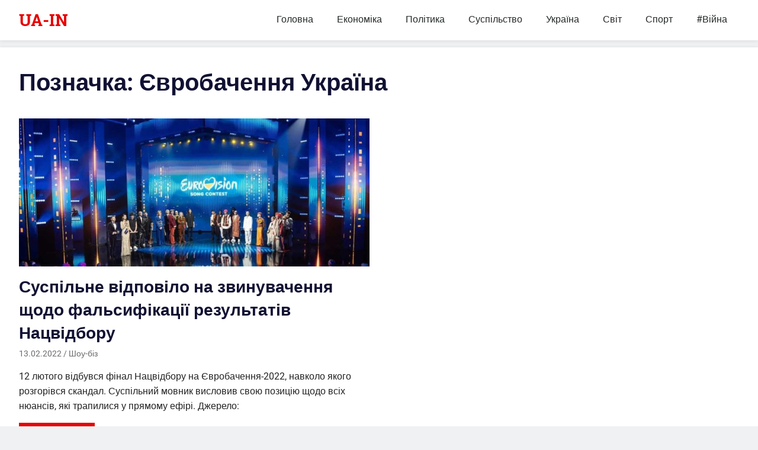

--- FILE ---
content_type: text/html; charset=UTF-8
request_url: https://ua-in.info/topics/yevrobachennya-ukrayina
body_size: 11939
content:
<!DOCTYPE html>
<html dir="ltr" lang="uk"
	prefix="og: https://ogp.me/ns#" >

<head>
<meta name="theme-color" content="#E60303">
<meta charset="UTF-8">
<meta name="viewport" content="width=device-width, initial-scale=1">
<link rel="profile" href="https://gmpg.org/xfn/11">
<link rel="pingback" href="">

<!-- Global site tag (gtag.js) - Google Analytics -->
<script async src="https://www.googletagmanager.com/gtag/js?id=UA-109042468-2"></script>
<script>
  window.dataLayer = window.dataLayer || [];
  function gtag(){dataLayer.push(arguments);}
  gtag('js', new Date());

  gtag('config', 'UA-109042468-2');
</script>

<!-- Manifest added by SuperPWA - Progressive Web Apps Plugin For WordPress -->
<link rel="manifest" href="/superpwa-manifest.json">
<link rel="prefetch" href="/superpwa-manifest.json">
<meta name="theme-color" content="#e60303">
<!-- / SuperPWA.com -->

		<!-- All in One SEO 4.4.1 - aioseo.com -->
		<meta name="robots" content="max-image-preview:large" />
		<link rel="canonical" href="https://ua-in.info/topics/yevrobachennya-ukrayina" />
		<meta name="generator" content="All in One SEO (AIOSEO) 4.4.1" />
		<script type="application/ld+json" class="aioseo-schema">
			{"@context":"https:\/\/schema.org","@graph":[{"@type":"BreadcrumbList","@id":"https:\/\/ua-in.info\/topics\/yevrobachennya-ukrayina#breadcrumblist","itemListElement":[{"@type":"ListItem","@id":"https:\/\/ua-in.info\/#listItem","position":1,"item":{"@type":"WebPage","@id":"https:\/\/ua-in.info\/","name":"\u0413\u043e\u043b\u043e\u0432\u043d\u0430","description":"\u0423\u043a\u0440\u0430\u0457\u043d\u0441\u044c\u043a\u0438\u0439 \u0456\u043d\u0442\u0435\u0440\u043d\u0435\u0442-\u0436\u0443\u0440\u043d\u0430\u043b","url":"https:\/\/ua-in.info\/"},"nextItem":"https:\/\/ua-in.info\/topics\/yevrobachennya-ukrayina#listItem"},{"@type":"ListItem","@id":"https:\/\/ua-in.info\/topics\/yevrobachennya-ukrayina#listItem","position":2,"item":{"@type":"WebPage","@id":"https:\/\/ua-in.info\/topics\/yevrobachennya-ukrayina","name":"\u0404\u0432\u0440\u043e\u0431\u0430\u0447\u0435\u043d\u043d\u044f \u0423\u043a\u0440\u0430\u0457\u043d\u0430","url":"https:\/\/ua-in.info\/topics\/yevrobachennya-ukrayina"},"previousItem":"https:\/\/ua-in.info\/#listItem"}]},{"@type":"CollectionPage","@id":"https:\/\/ua-in.info\/topics\/yevrobachennya-ukrayina#collectionpage","url":"https:\/\/ua-in.info\/topics\/yevrobachennya-ukrayina","name":"\u0404\u0432\u0440\u043e\u0431\u0430\u0447\u0435\u043d\u043d\u044f \u0423\u043a\u0440\u0430\u0457\u043d\u0430 - UA-IN","inLanguage":"uk","isPartOf":{"@id":"https:\/\/ua-in.info\/#website"},"breadcrumb":{"@id":"https:\/\/ua-in.info\/topics\/yevrobachennya-ukrayina#breadcrumblist"}},{"@type":"Organization","@id":"https:\/\/ua-in.info\/#organization","name":"UA-IN","url":"https:\/\/ua-in.info\/"},{"@type":"WebSite","@id":"https:\/\/ua-in.info\/#website","url":"https:\/\/ua-in.info\/","name":"UA-IN","description":"\u0423\u043a\u0440\u0430\u0457\u043d\u0441\u044c\u043a\u0438\u0439 \u0456\u043d\u0442\u0435\u0440\u043d\u0435\u0442-\u0436\u0443\u0440\u043d\u0430\u043b","inLanguage":"uk","publisher":{"@id":"https:\/\/ua-in.info\/#organization"}}]}
		</script>
		<!-- All in One SEO -->


	<!-- This site is optimized with the Yoast SEO plugin v19.0 - https://yoast.com/wordpress/plugins/seo/ -->
	<title>Євробачення Україна - UA-IN</title>
	<link rel="canonical" href="https://ua-in.info/topics/yevrobachennya-ukrayina" />
	<meta property="og:locale" content="uk_UA" />
	<meta property="og:type" content="article" />
	<meta property="og:title" content="Євробачення Україна Архіви - UA-IN" />
	<meta property="og:url" content="https://ua-in.info/topics/yevrobachennya-ukrayina" />
	<meta property="og:site_name" content="UA-IN" />
	<meta name="twitter:card" content="summary_large_image" />
	<script type="application/ld+json" class="yoast-schema-graph">{"@context":"https://schema.org","@graph":[{"@type":"Organization","@id":"https://ua-in.info/#organization","name":"UA-IN","url":"https://ua-in.info/","sameAs":["https://www.facebook.com/uain.info/"],"logo":{"@type":"ImageObject","inLanguage":"uk","@id":"https://ua-in.info/#/schema/logo/image/","url":"https://ua-in.info/wp-content/uploads/2020/04/bez-nazvy-1.png","contentUrl":"https://ua-in.info/wp-content/uploads/2020/04/bez-nazvy-1.png","width":1024,"height":1024,"caption":"UA-IN"},"image":{"@id":"https://ua-in.info/#/schema/logo/image/"}},{"@type":"WebSite","@id":"https://ua-in.info/#website","url":"https://ua-in.info/","name":"UA-IN","description":"Український інтернет-журнал","publisher":{"@id":"https://ua-in.info/#organization"},"potentialAction":[{"@type":"SearchAction","target":{"@type":"EntryPoint","urlTemplate":"https://ua-in.info/?s={search_term_string}"},"query-input":"required name=search_term_string"}],"inLanguage":"uk"},{"@type":"CollectionPage","@id":"https://ua-in.info/topics/yevrobachennya-ukrayina#webpage","url":"https://ua-in.info/topics/yevrobachennya-ukrayina","name":"Євробачення Україна Архіви - UA-IN","isPartOf":{"@id":"https://ua-in.info/#website"},"breadcrumb":{"@id":"https://ua-in.info/topics/yevrobachennya-ukrayina#breadcrumb"},"inLanguage":"uk","potentialAction":[{"@type":"ReadAction","target":["https://ua-in.info/topics/yevrobachennya-ukrayina"]}]},{"@type":"BreadcrumbList","@id":"https://ua-in.info/topics/yevrobachennya-ukrayina#breadcrumb","itemListElement":[{"@type":"ListItem","position":1,"name":"Головна Сторінка","item":"https://ua-in.info/"},{"@type":"ListItem","position":2,"name":"Євробачення Україна"}]}]}</script>
	<!-- / Yoast SEO plugin. -->


<link rel="amphtml" href="https://ua-in.info/topics/yevrobachennya-ukrayina/amp" /><meta name="generator" content="AMP for WP 1.0.77.17"/><link rel='dns-prefetch' href='//connect.facebook.net' />
<link rel="alternate" type="application/rss+xml" title="UA-IN &raquo; стрічка" href="https://ua-in.info/feed" />
<link rel="alternate" type="application/rss+xml" title="UA-IN &raquo; Канал коментарів" href="https://ua-in.info/comments/feed" />
<link rel="alternate" type="application/rss+xml" title="UA-IN &raquo; Євробачення Україна Канал теґу" href="https://ua-in.info/topics/yevrobachennya-ukrayina/feed" />
		<!-- This site uses the Google Analytics by MonsterInsights plugin v9.4.0 - Using Analytics tracking - https://www.monsterinsights.com/ -->
							<script src="//www.googletagmanager.com/gtag/js?id=G-BTSR9C3WVH"  data-cfasync="false" data-wpfc-render="false" type="text/javascript" async></script>
			<script data-cfasync="false" data-wpfc-render="false" type="text/javascript">
				var mi_version = '9.4.0';
				var mi_track_user = true;
				var mi_no_track_reason = '';
								var MonsterInsightsDefaultLocations = {"page_location":"https:\/\/ua-in.info\/topics\/yevrobachennya-ukrayina\/"};
				if ( typeof MonsterInsightsPrivacyGuardFilter === 'function' ) {
					var MonsterInsightsLocations = (typeof MonsterInsightsExcludeQuery === 'object') ? MonsterInsightsPrivacyGuardFilter( MonsterInsightsExcludeQuery ) : MonsterInsightsPrivacyGuardFilter( MonsterInsightsDefaultLocations );
				} else {
					var MonsterInsightsLocations = (typeof MonsterInsightsExcludeQuery === 'object') ? MonsterInsightsExcludeQuery : MonsterInsightsDefaultLocations;
				}

								var disableStrs = [
										'ga-disable-G-BTSR9C3WVH',
									];

				/* Function to detect opted out users */
				function __gtagTrackerIsOptedOut() {
					for (var index = 0; index < disableStrs.length; index++) {
						if (document.cookie.indexOf(disableStrs[index] + '=true') > -1) {
							return true;
						}
					}

					return false;
				}

				/* Disable tracking if the opt-out cookie exists. */
				if (__gtagTrackerIsOptedOut()) {
					for (var index = 0; index < disableStrs.length; index++) {
						window[disableStrs[index]] = true;
					}
				}

				/* Opt-out function */
				function __gtagTrackerOptout() {
					for (var index = 0; index < disableStrs.length; index++) {
						document.cookie = disableStrs[index] + '=true; expires=Thu, 31 Dec 2099 23:59:59 UTC; path=/';
						window[disableStrs[index]] = true;
					}
				}

				if ('undefined' === typeof gaOptout) {
					function gaOptout() {
						__gtagTrackerOptout();
					}
				}
								window.dataLayer = window.dataLayer || [];

				window.MonsterInsightsDualTracker = {
					helpers: {},
					trackers: {},
				};
				if (mi_track_user) {
					function __gtagDataLayer() {
						dataLayer.push(arguments);
					}

					function __gtagTracker(type, name, parameters) {
						if (!parameters) {
							parameters = {};
						}

						if (parameters.send_to) {
							__gtagDataLayer.apply(null, arguments);
							return;
						}

						if (type === 'event') {
														parameters.send_to = monsterinsights_frontend.v4_id;
							var hookName = name;
							if (typeof parameters['event_category'] !== 'undefined') {
								hookName = parameters['event_category'] + ':' + name;
							}

							if (typeof MonsterInsightsDualTracker.trackers[hookName] !== 'undefined') {
								MonsterInsightsDualTracker.trackers[hookName](parameters);
							} else {
								__gtagDataLayer('event', name, parameters);
							}
							
						} else {
							__gtagDataLayer.apply(null, arguments);
						}
					}

					__gtagTracker('js', new Date());
					__gtagTracker('set', {
						'developer_id.dZGIzZG': true,
											});
					if ( MonsterInsightsLocations.page_location ) {
						__gtagTracker('set', MonsterInsightsLocations);
					}
										__gtagTracker('config', 'G-BTSR9C3WVH', {"forceSSL":"true","link_attribution":"true"} );
															window.gtag = __gtagTracker;										(function () {
						/* https://developers.google.com/analytics/devguides/collection/analyticsjs/ */
						/* ga and __gaTracker compatibility shim. */
						var noopfn = function () {
							return null;
						};
						var newtracker = function () {
							return new Tracker();
						};
						var Tracker = function () {
							return null;
						};
						var p = Tracker.prototype;
						p.get = noopfn;
						p.set = noopfn;
						p.send = function () {
							var args = Array.prototype.slice.call(arguments);
							args.unshift('send');
							__gaTracker.apply(null, args);
						};
						var __gaTracker = function () {
							var len = arguments.length;
							if (len === 0) {
								return;
							}
							var f = arguments[len - 1];
							if (typeof f !== 'object' || f === null || typeof f.hitCallback !== 'function') {
								if ('send' === arguments[0]) {
									var hitConverted, hitObject = false, action;
									if ('event' === arguments[1]) {
										if ('undefined' !== typeof arguments[3]) {
											hitObject = {
												'eventAction': arguments[3],
												'eventCategory': arguments[2],
												'eventLabel': arguments[4],
												'value': arguments[5] ? arguments[5] : 1,
											}
										}
									}
									if ('pageview' === arguments[1]) {
										if ('undefined' !== typeof arguments[2]) {
											hitObject = {
												'eventAction': 'page_view',
												'page_path': arguments[2],
											}
										}
									}
									if (typeof arguments[2] === 'object') {
										hitObject = arguments[2];
									}
									if (typeof arguments[5] === 'object') {
										Object.assign(hitObject, arguments[5]);
									}
									if ('undefined' !== typeof arguments[1].hitType) {
										hitObject = arguments[1];
										if ('pageview' === hitObject.hitType) {
											hitObject.eventAction = 'page_view';
										}
									}
									if (hitObject) {
										action = 'timing' === arguments[1].hitType ? 'timing_complete' : hitObject.eventAction;
										hitConverted = mapArgs(hitObject);
										__gtagTracker('event', action, hitConverted);
									}
								}
								return;
							}

							function mapArgs(args) {
								var arg, hit = {};
								var gaMap = {
									'eventCategory': 'event_category',
									'eventAction': 'event_action',
									'eventLabel': 'event_label',
									'eventValue': 'event_value',
									'nonInteraction': 'non_interaction',
									'timingCategory': 'event_category',
									'timingVar': 'name',
									'timingValue': 'value',
									'timingLabel': 'event_label',
									'page': 'page_path',
									'location': 'page_location',
									'title': 'page_title',
									'referrer' : 'page_referrer',
								};
								for (arg in args) {
																		if (!(!args.hasOwnProperty(arg) || !gaMap.hasOwnProperty(arg))) {
										hit[gaMap[arg]] = args[arg];
									} else {
										hit[arg] = args[arg];
									}
								}
								return hit;
							}

							try {
								f.hitCallback();
							} catch (ex) {
							}
						};
						__gaTracker.create = newtracker;
						__gaTracker.getByName = newtracker;
						__gaTracker.getAll = function () {
							return [];
						};
						__gaTracker.remove = noopfn;
						__gaTracker.loaded = true;
						window['__gaTracker'] = __gaTracker;
					})();
									} else {
										console.log("");
					(function () {
						function __gtagTracker() {
							return null;
						}

						window['__gtagTracker'] = __gtagTracker;
						window['gtag'] = __gtagTracker;
					})();
									}
			</script>
				<!-- / Google Analytics by MonsterInsights -->
		<!-- <link rel='stylesheet' id='tztk-infinite-scroll-css' href='https://ua-in.info/wp-content/plugins/themezee-toolkit/assets/css/infinity-scroll.css?ver=1.3' type='text/css' media='all' /> -->
<!-- <link rel='stylesheet' id='gridbox-custom-fonts-css' href='https://ua-in.info/wp-content/themes/gridbox/assets/css/custom-fonts.css?ver=20180413' type='text/css' media='all' /> -->
<!-- <link rel='stylesheet' id='themezee-magazine-blocks-css' href='https://ua-in.info/wp-content/plugins/themezee-magazine-blocks/assets/css/themezee-magazine-blocks.css?ver=1.1.3' type='text/css' media='all' /> -->
<link rel="stylesheet" type="text/css" href="//ua-in.info/wp-content/cache/wpfc-minified/qx8ys0q6/9uael.css" media="all"/>
<style id='classic-theme-styles-inline-css' type='text/css'>
/*! This file is auto-generated */
.wp-block-button__link{color:#fff;background-color:#32373c;border-radius:9999px;box-shadow:none;text-decoration:none;padding:calc(.667em + 2px) calc(1.333em + 2px);font-size:1.125em}.wp-block-file__button{background:#32373c;color:#fff;text-decoration:none}
</style>
<style id='global-styles-inline-css' type='text/css'>
body{--wp--preset--color--black: #222222;--wp--preset--color--cyan-bluish-gray: #abb8c3;--wp--preset--color--white: #ffffff;--wp--preset--color--pale-pink: #f78da7;--wp--preset--color--vivid-red: #cf2e2e;--wp--preset--color--luminous-vivid-orange: #ff6900;--wp--preset--color--luminous-vivid-amber: #fcb900;--wp--preset--color--light-green-cyan: #7bdcb5;--wp--preset--color--vivid-green-cyan: #00d084;--wp--preset--color--pale-cyan-blue: #8ed1fc;--wp--preset--color--vivid-cyan-blue: #0693e3;--wp--preset--color--vivid-purple: #9b51e0;--wp--preset--color--primary: #111133;--wp--preset--color--secondary: #4477aa;--wp--preset--color--light-gray: #f0f0f0;--wp--preset--color--dark-gray: #777777;--wp--preset--gradient--vivid-cyan-blue-to-vivid-purple: linear-gradient(135deg,rgba(6,147,227,1) 0%,rgb(155,81,224) 100%);--wp--preset--gradient--light-green-cyan-to-vivid-green-cyan: linear-gradient(135deg,rgb(122,220,180) 0%,rgb(0,208,130) 100%);--wp--preset--gradient--luminous-vivid-amber-to-luminous-vivid-orange: linear-gradient(135deg,rgba(252,185,0,1) 0%,rgba(255,105,0,1) 100%);--wp--preset--gradient--luminous-vivid-orange-to-vivid-red: linear-gradient(135deg,rgba(255,105,0,1) 0%,rgb(207,46,46) 100%);--wp--preset--gradient--very-light-gray-to-cyan-bluish-gray: linear-gradient(135deg,rgb(238,238,238) 0%,rgb(169,184,195) 100%);--wp--preset--gradient--cool-to-warm-spectrum: linear-gradient(135deg,rgb(74,234,220) 0%,rgb(151,120,209) 20%,rgb(207,42,186) 40%,rgb(238,44,130) 60%,rgb(251,105,98) 80%,rgb(254,248,76) 100%);--wp--preset--gradient--blush-light-purple: linear-gradient(135deg,rgb(255,206,236) 0%,rgb(152,150,240) 100%);--wp--preset--gradient--blush-bordeaux: linear-gradient(135deg,rgb(254,205,165) 0%,rgb(254,45,45) 50%,rgb(107,0,62) 100%);--wp--preset--gradient--luminous-dusk: linear-gradient(135deg,rgb(255,203,112) 0%,rgb(199,81,192) 50%,rgb(65,88,208) 100%);--wp--preset--gradient--pale-ocean: linear-gradient(135deg,rgb(255,245,203) 0%,rgb(182,227,212) 50%,rgb(51,167,181) 100%);--wp--preset--gradient--electric-grass: linear-gradient(135deg,rgb(202,248,128) 0%,rgb(113,206,126) 100%);--wp--preset--gradient--midnight: linear-gradient(135deg,rgb(2,3,129) 0%,rgb(40,116,252) 100%);--wp--preset--font-size--small: 13px;--wp--preset--font-size--medium: 20px;--wp--preset--font-size--large: 36px;--wp--preset--font-size--x-large: 42px;--wp--preset--spacing--20: 0.44rem;--wp--preset--spacing--30: 0.67rem;--wp--preset--spacing--40: 1rem;--wp--preset--spacing--50: 1.5rem;--wp--preset--spacing--60: 2.25rem;--wp--preset--spacing--70: 3.38rem;--wp--preset--spacing--80: 5.06rem;--wp--preset--shadow--natural: 6px 6px 9px rgba(0, 0, 0, 0.2);--wp--preset--shadow--deep: 12px 12px 50px rgba(0, 0, 0, 0.4);--wp--preset--shadow--sharp: 6px 6px 0px rgba(0, 0, 0, 0.2);--wp--preset--shadow--outlined: 6px 6px 0px -3px rgba(255, 255, 255, 1), 6px 6px rgba(0, 0, 0, 1);--wp--preset--shadow--crisp: 6px 6px 0px rgba(0, 0, 0, 1);}:where(.is-layout-flex){gap: 0.5em;}:where(.is-layout-grid){gap: 0.5em;}body .is-layout-flow > .alignleft{float: left;margin-inline-start: 0;margin-inline-end: 2em;}body .is-layout-flow > .alignright{float: right;margin-inline-start: 2em;margin-inline-end: 0;}body .is-layout-flow > .aligncenter{margin-left: auto !important;margin-right: auto !important;}body .is-layout-constrained > .alignleft{float: left;margin-inline-start: 0;margin-inline-end: 2em;}body .is-layout-constrained > .alignright{float: right;margin-inline-start: 2em;margin-inline-end: 0;}body .is-layout-constrained > .aligncenter{margin-left: auto !important;margin-right: auto !important;}body .is-layout-constrained > :where(:not(.alignleft):not(.alignright):not(.alignfull)){max-width: var(--wp--style--global--content-size);margin-left: auto !important;margin-right: auto !important;}body .is-layout-constrained > .alignwide{max-width: var(--wp--style--global--wide-size);}body .is-layout-flex{display: flex;}body .is-layout-flex{flex-wrap: wrap;align-items: center;}body .is-layout-flex > *{margin: 0;}body .is-layout-grid{display: grid;}body .is-layout-grid > *{margin: 0;}:where(.wp-block-columns.is-layout-flex){gap: 2em;}:where(.wp-block-columns.is-layout-grid){gap: 2em;}:where(.wp-block-post-template.is-layout-flex){gap: 1.25em;}:where(.wp-block-post-template.is-layout-grid){gap: 1.25em;}.has-black-color{color: var(--wp--preset--color--black) !important;}.has-cyan-bluish-gray-color{color: var(--wp--preset--color--cyan-bluish-gray) !important;}.has-white-color{color: var(--wp--preset--color--white) !important;}.has-pale-pink-color{color: var(--wp--preset--color--pale-pink) !important;}.has-vivid-red-color{color: var(--wp--preset--color--vivid-red) !important;}.has-luminous-vivid-orange-color{color: var(--wp--preset--color--luminous-vivid-orange) !important;}.has-luminous-vivid-amber-color{color: var(--wp--preset--color--luminous-vivid-amber) !important;}.has-light-green-cyan-color{color: var(--wp--preset--color--light-green-cyan) !important;}.has-vivid-green-cyan-color{color: var(--wp--preset--color--vivid-green-cyan) !important;}.has-pale-cyan-blue-color{color: var(--wp--preset--color--pale-cyan-blue) !important;}.has-vivid-cyan-blue-color{color: var(--wp--preset--color--vivid-cyan-blue) !important;}.has-vivid-purple-color{color: var(--wp--preset--color--vivid-purple) !important;}.has-black-background-color{background-color: var(--wp--preset--color--black) !important;}.has-cyan-bluish-gray-background-color{background-color: var(--wp--preset--color--cyan-bluish-gray) !important;}.has-white-background-color{background-color: var(--wp--preset--color--white) !important;}.has-pale-pink-background-color{background-color: var(--wp--preset--color--pale-pink) !important;}.has-vivid-red-background-color{background-color: var(--wp--preset--color--vivid-red) !important;}.has-luminous-vivid-orange-background-color{background-color: var(--wp--preset--color--luminous-vivid-orange) !important;}.has-luminous-vivid-amber-background-color{background-color: var(--wp--preset--color--luminous-vivid-amber) !important;}.has-light-green-cyan-background-color{background-color: var(--wp--preset--color--light-green-cyan) !important;}.has-vivid-green-cyan-background-color{background-color: var(--wp--preset--color--vivid-green-cyan) !important;}.has-pale-cyan-blue-background-color{background-color: var(--wp--preset--color--pale-cyan-blue) !important;}.has-vivid-cyan-blue-background-color{background-color: var(--wp--preset--color--vivid-cyan-blue) !important;}.has-vivid-purple-background-color{background-color: var(--wp--preset--color--vivid-purple) !important;}.has-black-border-color{border-color: var(--wp--preset--color--black) !important;}.has-cyan-bluish-gray-border-color{border-color: var(--wp--preset--color--cyan-bluish-gray) !important;}.has-white-border-color{border-color: var(--wp--preset--color--white) !important;}.has-pale-pink-border-color{border-color: var(--wp--preset--color--pale-pink) !important;}.has-vivid-red-border-color{border-color: var(--wp--preset--color--vivid-red) !important;}.has-luminous-vivid-orange-border-color{border-color: var(--wp--preset--color--luminous-vivid-orange) !important;}.has-luminous-vivid-amber-border-color{border-color: var(--wp--preset--color--luminous-vivid-amber) !important;}.has-light-green-cyan-border-color{border-color: var(--wp--preset--color--light-green-cyan) !important;}.has-vivid-green-cyan-border-color{border-color: var(--wp--preset--color--vivid-green-cyan) !important;}.has-pale-cyan-blue-border-color{border-color: var(--wp--preset--color--pale-cyan-blue) !important;}.has-vivid-cyan-blue-border-color{border-color: var(--wp--preset--color--vivid-cyan-blue) !important;}.has-vivid-purple-border-color{border-color: var(--wp--preset--color--vivid-purple) !important;}.has-vivid-cyan-blue-to-vivid-purple-gradient-background{background: var(--wp--preset--gradient--vivid-cyan-blue-to-vivid-purple) !important;}.has-light-green-cyan-to-vivid-green-cyan-gradient-background{background: var(--wp--preset--gradient--light-green-cyan-to-vivid-green-cyan) !important;}.has-luminous-vivid-amber-to-luminous-vivid-orange-gradient-background{background: var(--wp--preset--gradient--luminous-vivid-amber-to-luminous-vivid-orange) !important;}.has-luminous-vivid-orange-to-vivid-red-gradient-background{background: var(--wp--preset--gradient--luminous-vivid-orange-to-vivid-red) !important;}.has-very-light-gray-to-cyan-bluish-gray-gradient-background{background: var(--wp--preset--gradient--very-light-gray-to-cyan-bluish-gray) !important;}.has-cool-to-warm-spectrum-gradient-background{background: var(--wp--preset--gradient--cool-to-warm-spectrum) !important;}.has-blush-light-purple-gradient-background{background: var(--wp--preset--gradient--blush-light-purple) !important;}.has-blush-bordeaux-gradient-background{background: var(--wp--preset--gradient--blush-bordeaux) !important;}.has-luminous-dusk-gradient-background{background: var(--wp--preset--gradient--luminous-dusk) !important;}.has-pale-ocean-gradient-background{background: var(--wp--preset--gradient--pale-ocean) !important;}.has-electric-grass-gradient-background{background: var(--wp--preset--gradient--electric-grass) !important;}.has-midnight-gradient-background{background: var(--wp--preset--gradient--midnight) !important;}.has-small-font-size{font-size: var(--wp--preset--font-size--small) !important;}.has-medium-font-size{font-size: var(--wp--preset--font-size--medium) !important;}.has-large-font-size{font-size: var(--wp--preset--font-size--large) !important;}.has-x-large-font-size{font-size: var(--wp--preset--font-size--x-large) !important;}
.wp-block-navigation a:where(:not(.wp-element-button)){color: inherit;}
:where(.wp-block-post-template.is-layout-flex){gap: 1.25em;}:where(.wp-block-post-template.is-layout-grid){gap: 1.25em;}
:where(.wp-block-columns.is-layout-flex){gap: 2em;}:where(.wp-block-columns.is-layout-grid){gap: 2em;}
.wp-block-pullquote{font-size: 1.5em;line-height: 1.6;}
</style>
<!-- <link rel='stylesheet' id='dashicons-css' href='https://ua-in.info/wp-includes/css/dashicons.min.css?ver=6.3.5' type='text/css' media='all' /> -->
<!-- <link rel='stylesheet' id='post-views-counter-frontend-css' href='https://ua-in.info/wp-content/plugins/post-views-counter/css/frontend.css?ver=1.3.3' type='text/css' media='all' /> -->
<!-- <link rel='stylesheet' id='style-css-css' href='https://ua-in.info/wp-content/plugins/post-widget/css/style.css?ver=6.3.5' type='text/css' media='all' /> -->
<!-- <link rel='stylesheet' id='wpfblike_style-css' href='https://ua-in.info/wp-content/plugins/smart-facebook-page-like-overlay/assets/wpfblike.css?ver=6.3.5' type='text/css' media='all' /> -->
<!-- <link rel='stylesheet' id='gridbox-stylesheet-css' href='https://ua-in.info/wp-content/themes/gridbox/style.css?ver=1.8.3' type='text/css' media='all' /> -->
<link rel="stylesheet" type="text/css" href="//ua-in.info/wp-content/cache/wpfc-minified/kccz6j39/9uabq.css" media="all"/>
<style id='gridbox-stylesheet-inline-css' type='text/css'>
.site-description, .type-post .entry-footer .post-navigation { position: absolute; clip: rect(1px, 1px, 1px, 1px); width: 1px; height: 1px; overflow: hidden; }
</style>
<!-- <link rel='stylesheet' id='genericons-css' href='https://ua-in.info/wp-content/themes/gridbox/assets/genericons/genericons.css?ver=3.4.1' type='text/css' media='all' /> -->
<!-- <link rel='stylesheet' id='recent-posts-widget-with-thumbnails-public-style-css' href='https://ua-in.info/wp-content/plugins/recent-posts-widget-with-thumbnails/public.css?ver=7.1.1' type='text/css' media='all' /> -->
<link rel="stylesheet" type="text/css" href="//ua-in.info/wp-content/cache/wpfc-minified/dq7j9n3m/9uael.css" media="all"/>
<script type='text/javascript' src='https://ua-in.info/wp-includes/js/jquery/jquery.min.js?ver=3.7.0' id='jquery-core-js'></script>
<script type='text/javascript' src='https://ua-in.info/wp-includes/js/jquery/jquery-migrate.min.js?ver=3.4.1' id='jquery-migrate-js'></script>
<script type='text/javascript' src='https://ua-in.info/wp-content/plugins/google-analytics-for-wordpress/assets/js/frontend-gtag.min.js?ver=9.4.0' id='monsterinsights-frontend-script-js' async data-wp-strategy='async'></script>
<script data-cfasync="false" data-wpfc-render="false" type="text/javascript" id='monsterinsights-frontend-script-js-extra'>/* <![CDATA[ */
var monsterinsights_frontend = {"js_events_tracking":"true","download_extensions":"doc,pdf,ppt,zip,xls,docx,pptx,xlsx","inbound_paths":"[{\"path\":\"\\\/go\\\/\",\"label\":\"affiliate\"},{\"path\":\"\\\/recommend\\\/\",\"label\":\"affiliate\"}]","home_url":"https:\/\/ua-in.info","hash_tracking":"false","v4_id":"G-BTSR9C3WVH"};/* ]]> */
</script>
<!--[if lt IE 9]>
<script type='text/javascript' src='https://ua-in.info/wp-content/themes/gridbox/assets/js/html5shiv.min.js?ver=3.7.3' id='html5shiv-js'></script>
<![endif]-->
<script type='text/javascript' src='https://ua-in.info/wp-content/themes/gridbox/assets/js/navigation.js?ver=20170127' id='gridbox-jquery-navigation-js'></script>
<script type='text/javascript' src='https://ua-in.info/wp-content/themes/gridbox/assets/js/sticky-header.js?ver=20170127' id='gridbox-jquery-sticky-header-js'></script>
<script type='text/javascript' src='https://ua-in.info/wp-content/plugins/themezee-toolkit/assets/js/spin.js?ver=1.3' id='spin-js'></script>
<script type='text/javascript' src='https://ua-in.info/wp-content/plugins/themezee-toolkit/assets/js/jquery.spin.js?ver=1.3' id='jquery.spin-js'></script>
<link rel="https://api.w.org/" href="https://ua-in.info/wp-json/" /><link rel="alternate" type="application/json" href="https://ua-in.info/wp-json/wp/v2/tags/9485" /><meta name="generator" content="WordPress 6.3.5" />
        <div id="fb-root"></div>
        <script>
            var wpfblikefree_fbasync_interval = setInterval( function() {
                if (typeof FB == 'undefined') {} else
                if (window.wpfb_fbAsyncInit && !window.wpfb_fbAsyncInit.hasRun) {
                    window.wpfb_fbAsyncInit.hasRun = true;
                    window.wpfb_fbAsyncInit();
                    clearInterval(wpfblikefree_fbasync_interval);
                }
            },
            500 );
        </script>
    <!-- Smart Facebook Page Like Overlay plugin -->
    <div class="dialog-social dialog-social-time dialog-social-center js-dialog" id="js-dialog-social-overlay">

    <div class="js-form-block">
        <!--FB-->
        <div class="js-block js-block-fb">
            <div class="dialog-social-header">
                <div class="dialog-social-title">
                    <a class="dialog-social-lnk" href="https://www.facebook.com/uain.info/" rel="noreferrer noopener" target="_blank">
                        <img src="https://ua-in.info/wp-content/plugins/smart-facebook-page-like-overlay/assets/fb-dialog-logo.png" alt="facebook"></a>
                    <div class="dialog-social-message-block-text js-title js-title-default" style="display:none;">
                        Ми будемо вдячні вам, якщо ви вподобаєте нашу сторінку Facebook</div>
                    <div class="dialog-social-message-block-text js-title js-title-after-like" style="display:none;">
                        Дякуємо за Ваше рішення! Закрити!</div>
                </div>
            </div>
            <div class="dialog-social-widgets">

        <iframe src="https://www.facebook.com/plugins/like.php?href=https%3A%2F%2Fwww.facebook.com%2Fuain.info%2F&width=69&layout=button&action=like&size=large&share=false&height=65&appId=2484729411856712" width="169" height="65" style="border:none;overflow:hidden;width:150px;" scrolling="no" frameborder="0" allowTransparency="true" allow="encrypted-media"></iframe>

            </div>
        </div>

        <div class="dialog-social-auth">
            <a href="#" class="js-social-overlay-dont-show-me dialog-social-auth-link" style="display:none">Наступного разу!</a>
        </div>
    </div>

    <div class="js-message-block" style="display:none;">
        <div class="dialog-social-header">
            <div class="dialog-social-title dialog-social-message-block-title">
                <a class="dialog-social-lnk" href="https://www.facebook.com/uain.info/" rel="noreferrer noopener" target="_blank">
                    <img src="https://ua-in.info/wp-content/plugins/smart-facebook-page-like-overlay/assets/fb-dialog-logo.png" alt="facebook"></a>
                <div class="dialog-social-message-block-text">Дякуємо за Ваше рішення! Закрити!</div>
            </div>
        </div>
    </div>
    </div>
    <!--// Smart Facebook Page Like Overlay plugin -->
    <style type="text/css" id="custom-background-css">
body.custom-background { background-color: #eff1f2; }
</style>
	<link rel="icon" href="https://ua-in.info/wp-content/uploads/2020/02/cropped-bez-nazvy-22-32x32.png" sizes="32x32" />
<link rel="icon" href="https://ua-in.info/wp-content/uploads/2020/02/cropped-bez-nazvy-22-192x192.png" sizes="192x192" />
<link rel="apple-touch-icon" href="https://ua-in.info/wp-content/uploads/2020/02/cropped-bez-nazvy-22-180x180.png" />
<meta name="msapplication-TileImage" content="https://ua-in.info/wp-content/uploads/2020/02/cropped-bez-nazvy-22-270x270.png" />

<script src="https://www.w3counter.com/tracker.js?id=150053"></script>
</head>

<body data-rsssl=1 class="archive tag tag-yevrobachennya-ukrayina tag-9485 custom-background wp-embed-responsive post-layout-two-columns post-layout-columns author-hidden infinite-scroll neverending">
<div id="fb-root"></div>
<script>
  window.fbAsyncInit = function() {
    FB.init({
      appId      : '2484729411856712',
      cookie     : true,
      xfbml      : true,
      version    : 'v6.0'
    });

    FB.AppEvents.logPageView();

  };

  (function(d, s, id){
     var js, fjs = d.getElementsByTagName(s)[0];
     if (d.getElementById(id)) {return;}
     js = d.createElement(s); js.id = id;
     js.src = "https://connect.facebook.net/uk_UA/sdk.js";
     fjs.parentNode.insertBefore(js, fjs);
   }(document, 'script', 'facebook-jssdk'));
</script>

<!-- Load Facebook SDK for JavaScript -->
      <script>

        (function(d, s, id) {
        var js, fjs = d.getElementsByTagName(s)[0];
        if (d.getElementById(id)) return;
        js = d.createElement(s); js.id = id;
        js.src = 'https://connect.facebook.net/ru_RU/sdk/xfbml.customerchat.js';
        fjs.parentNode.insertBefore(js, fjs);
      }(document, 'script', 'facebook-jssdk'));</script>

      <!-- Your customer chat code -->
      <div class="fb-customerchat"
        attribution=setup_tool
        page_id="100188371664040"
  theme_color="#fa3c4c"
  logged_in_greeting=" Привіт! Як ми можемо вам допомогти?"
  logged_out_greeting=" Привіт! Як ми можемо вам допомогти?">
      </div>


<script async defer crossorigin="anonymous" src="https://connect.facebook.net/uk_UA/sdk.js#xfbml=1&version=v6.0&appId=2484729411856712&autoLogAppEvents=1"></script>


	<div id="page" class="hfeed site">

		<a class="skip-link screen-reader-text" href="#content">Skip to content</a>

		
		<header id="masthead" class="site-header clearfix" role="banner">

			<div class="header-main container clearfix">

				<div id="logo" class="site-branding clearfix">

										
			<p class="site-title"><a href="https://ua-in.info/" rel="home">UA-IN</a></p>

							
			<p class="site-description">Український інтернет-журнал</p>

		
				</div><!-- .site-branding -->

				<nav id="main-navigation" class="primary-navigation navigation clearfix" role="navigation">
					<ul id="menu-primary-menu" class="main-navigation-menu"><li id="menu-item-22" class="menu-item menu-item-type-custom menu-item-object-custom menu-item-home menu-item-22"><a href="https://ua-in.info/">Головна</a></li>
<li id="menu-item-142" class="menu-item menu-item-type-taxonomy menu-item-object-category menu-item-142"><a href="https://ua-in.info/category/economy">Економіка</a></li>
<li id="menu-item-143" class="menu-item menu-item-type-taxonomy menu-item-object-category menu-item-143"><a href="https://ua-in.info/category/policy">Політика</a></li>
<li id="menu-item-212" class="menu-item menu-item-type-taxonomy menu-item-object-category menu-item-212"><a href="https://ua-in.info/category/society">Суспільство</a></li>
<li id="menu-item-211" class="menu-item menu-item-type-taxonomy menu-item-object-category menu-item-211"><a href="https://ua-in.info/category/ukraine">Україна</a></li>
<li id="menu-item-144" class="menu-item menu-item-type-taxonomy menu-item-object-category menu-item-144"><a href="https://ua-in.info/category/world">Світ</a></li>
<li id="menu-item-145" class="menu-item menu-item-type-taxonomy menu-item-object-category menu-item-145"><a href="https://ua-in.info/category/sport">Спорт</a></li>
<li id="menu-item-50174" class="menu-item menu-item-type-taxonomy menu-item-object-category menu-item-50174"><a href="https://ua-in.info/category/war">#Війна</a></li>
</ul>				</nav><!-- #main-navigation -->

			</div><!-- .header-main -->

		</header><!-- #masthead -->

		
		
		<div id="content" class="site-content container clearfix">

	<header class="page-header clearfix">

		<h1 class="archive-title">Позначка: <span>Євробачення Україна</span></h1>		
	</header>


	<section id="primary" class="content-archive content-area">
		<main id="main" class="site-main" role="main">

			
				<div id="post-wrapper" class="post-wrapper clearfix">

					
<div class="post-column clearfix">

	<article id="post-48483" class="post-48483 post type-post status-publish format-standard has-post-thumbnail hentry category-showbiz tag-yevrobachennya-ukrayina tag-gurt-kalush tag-falsyfikacziya">

		
			<a class="wp-post-image-link" href="https://ua-in.info/post48483" rel="bookmark">
				<img width="800" height="500" src="https://ua-in.info/wp-content/uploads/2022/02/vf-800x500.jpg" class="attachment-post-thumbnail size-post-thumbnail wp-post-image" alt="" decoding="async" fetchpriority="high" />			</a>

		
		<header class="entry-header">

			<h2 class="entry-title"><a href="https://ua-in.info/post48483" rel="bookmark">Суспільне відповіло на звинувачення щодо фальсифікації результатів Нацвідбору</a></h2>
			<div class="entry-meta"><span class="meta-date"><a href="https://ua-in.info/post48483" title="17:53" rel="bookmark"><time class="entry-date published updated" datetime="2022-02-13T17:53:41+02:00">13.02.2022</time></a></span><span class="meta-author"> <span class="author vcard"><a class="url fn n" href="https://ua-in.info/postauthor/yrij" title="View all posts by Yrij" rel="author">Yrij</a></span></span><span class="meta-category"> <a href="https://ua-in.info/category/showbiz" rel="category tag">Шоу-біз</a></span></div>
		</header><!-- .entry-header -->

		<div class="entry-content entry-excerpt clearfix">
			<p>12 лютого відбувся фінал Нацвідбору на Євробачення-2022, навколо якого розгорівся скандал. Суспільний мовник висловив свою позицію щодо всіх нюансів, які трапилися у прямому ефірі. Джерело:</p>
			
			<a href="https://ua-in.info/post48483" class="more-link">Читати далі</a>

				</div><!-- .entry-content -->

	</article>

</div>

				</div>

				
			
		</main><!-- #main -->
	</section><!-- #primary -->

	
	</div><!-- #content -->
	
	
	<div id="footer" class="footer-wrap">
	
		<footer id="colophon" class="site-footer container clearfix" role="contentinfo">

			<div id="footer-text" class="site-info">
				UA-IN.INFO - Всі права захищені.
							</div><!-- .site-info -->
			
			
		</footer><!-- #colophon -->
		
	</div>

</div><!-- #page -->

		<script type="text/javascript">
		//<![CDATA[
		var infiniteScroll = {"settings":{"id":"post-wrapper","ajaxurl":"https:\/\/ua-in.info\/?infinity=scrolling","type":"scroll","wrapper":false,"wrapper_class":"infinite-wrap","footer":true,"click_handle":"1","text":"\u0421\u0442\u0430\u0440\u0456\u0448\u0456 \u0437\u0430\u043f\u0438\u0441\u0438","totop":"\u041f\u0440\u043e\u043a\u0440\u0443\u0442\u0438\u0442\u0438 \u043d\u0430\u0437\u0430\u0434 \u0434\u043e \u0432\u0435\u0440\u0445\u0443","currentday":"13.02.22","order":"DESC","scripts":[],"styles":[],"google_analytics":false,"offset":0,"history":{"host":"ua-in.info","path":"\/topics\/yevrobachennya-ukrayina\/page\/%d","use_trailing_slashes":false,"parameters":""},"query_args":{"tag":"yevrobachennya-ukrayina","error":"","m":"","p":0,"post_parent":"","subpost":"","subpost_id":"","attachment":"","attachment_id":0,"name":"","pagename":"","page_id":0,"second":"","minute":"","hour":"","day":0,"monthnum":0,"year":0,"w":0,"category_name":"","cat":"","tag_id":9485,"author":"","author_name":"","feed":"","tb":"","paged":0,"meta_key":"","meta_value":"","preview":"","s":"","sentence":"","title":"","fields":"","menu_order":"","embed":"","category__in":[],"category__not_in":[],"category__and":[],"post__in":[],"post__not_in":[],"post_name__in":[],"tag__in":[],"tag__not_in":[],"tag__and":[],"tag_slug__in":["yevrobachennya-ukrayina"],"tag_slug__and":[],"post_parent__in":[],"post_parent__not_in":[],"author__in":[],"author__not_in":[],"search_columns":[],"posts_per_page":6,"ignore_sticky_posts":false,"suppress_filters":false,"cache_results":true,"update_post_term_cache":true,"update_menu_item_cache":false,"lazy_load_term_meta":true,"update_post_meta_cache":true,"post_type":"","nopaging":false,"comments_per_page":"50","no_found_rows":false,"order":"DESC"},"last_post_date":"2022-02-13 17:53:41"}};
		//]]>
		</script>
				<div id="infinite-footer">
			<div class="container">
				<div class="blog-info">
					<a id="infinity-blog-title" href="https://ua-in.info/" target="_blank" rel="home">
						UA-IN					</a>
				</div>
				<div class="blog-credits">
					<a href="http://wordpress.org/" target="_blank" rel="generator">З гордістю працює на WordPress</a> Тема: Gridbox.				</div>
			</div>
		</div><!-- #infinite-footer -->
		<script type='text/javascript' src='https://ua-in.info/wp-content/plugins/themezee-toolkit/assets/js/infinity-scroll.js?ver=1.3' id='tztk-infinite-scroll-js'></script>
<script type='text/javascript' src='https://ua-in.info/wp-content/plugins/smart-facebook-page-like-overlay/assets/jquery.cookie.js' id='jquery_cookie-js'></script>
<script type='text/javascript' id='wpfblike_script_common-js-extra'>
/* <![CDATA[ */
var wpfblike_script_data = {"delay_time":"12","cookie_lifetime":"43800","selector":"body","Show_on_scroll_STRING":"Show on scroll","Show_on_time_interval_STRING":"Show on time interval","Its_time_to_show_STRING":"It's time to show","Not_the_right_time_STRING":"Not the right time to show","Closing_STRING":"Closing","Loading_STRING":"Loading","Cookie_set_STRING":"Cookie set","disable_popups_STRING":"Overlay impression was disabled by disable-popups attribute","does_not_have_content_STRING":"Page does not have \u201ccontent\u201d element","does_not_contain_dialog_STRING":"Page source does not contain dialog","Close_STRING":"Close"};
/* ]]> */
</script>
<script type='text/javascript' src='https://ua-in.info/wp-content/plugins/smart-facebook-page-like-overlay/assets/wpfblike-script-common.js' id='wpfblike_script_common-js'></script>
<script type='text/javascript' src='https://ua-in.info/wp-content/plugins/smart-facebook-page-like-overlay/assets/wpfblike-script-time-and-scroll.js' id='wpfblike_script_others-js'></script>
<script type='text/javascript' src='//connect.facebook.net/uk/all.js' id='wpfblike_facebook_all-js'></script>
<script type='text/javascript' src='https://ua-in.info/wp-content/plugins/smart-facebook-page-like-overlay/assets/adapt.min.js' id='adaptjs-js'></script>
<script type='text/javascript' id='superpwa-register-sw-js-extra'>
/* <![CDATA[ */
var superpwa_sw = {"url":"\/superpwa-sw.js&action=wpfastestcache","disable_addtohome":"0","enableOnDesktop":""};
/* ]]> */
</script>
<script type='text/javascript' src='https://ua-in.info/wp-content/plugins/super-progressive-web-apps/public/js/register-sw.js' id='superpwa-register-sw-js'></script>
<script type="text/javascript">
			jQuery.extend( infiniteScroll.settings.scripts, ["jquery-core","jquery-migrate","jquery","monsterinsights-frontend-script","html5shiv","gridbox-jquery-navigation","gridbox-jquery-sticky-header","spin","jquery.spin","tztk-infinite-scroll","jquery_cookie","wpfblike_script_common","wpfblike_script_others","wpfblike_facebook_all","adaptjs","superpwa-register-sw"] );
			jQuery.extend( infiniteScroll.settings.styles, ["tztk-infinite-scroll","gridbox-custom-fonts","themezee-magazine-blocks","classic-theme-styles","global-styles","dashicons","post-views-counter-frontend","style-css","wpfblike_style","gridbox-stylesheet","genericons","recent-posts-widget-with-thumbnails-public-style","core-block-supports-duotone"] );
		</script>    <script type="text/javascript">
        jQuery(document).ready(function ($) {

            for (let i = 0; i < document.forms.length; ++i) {
                let form = document.forms[i];
				if ($(form).attr("method") != "get") { $(form).append('<input type="hidden" name="lOqTHeNEngy" value="x7QIhsdCTY" />'); }
if ($(form).attr("method") != "get") { $(form).append('<input type="hidden" name="LsgjnqDIF_hV" value="lIXm]DP5Bf@q" />'); }
            }

            $(document).on('submit', 'form', function () {
				if ($(this).attr("method") != "get") { $(this).append('<input type="hidden" name="lOqTHeNEngy" value="x7QIhsdCTY" />'); }
if ($(this).attr("method") != "get") { $(this).append('<input type="hidden" name="LsgjnqDIF_hV" value="lIXm]DP5Bf@q" />'); }
                return true;
            });

            jQuery.ajaxSetup({
                beforeSend: function (e, data) {

                    if (data.type !== 'POST') return;

                    if (typeof data.data === 'object' && data.data !== null) {
						data.data.append("lOqTHeNEngy", "x7QIhsdCTY");
data.data.append("LsgjnqDIF_hV", "lIXm]DP5Bf@q");
                    }
                    else {
                        data.data = data.data + '&lOqTHeNEngy=x7QIhsdCTY&LsgjnqDIF_hV=lIXm]DP5Bf@q';
                    }
                }
            });

        });
    </script>
	
<script defer src="https://static.cloudflareinsights.com/beacon.min.js/vcd15cbe7772f49c399c6a5babf22c1241717689176015" integrity="sha512-ZpsOmlRQV6y907TI0dKBHq9Md29nnaEIPlkf84rnaERnq6zvWvPUqr2ft8M1aS28oN72PdrCzSjY4U6VaAw1EQ==" data-cf-beacon='{"version":"2024.11.0","token":"3c7460f7a3fc4e1daf47a7dc9149a771","r":1,"server_timing":{"name":{"cfCacheStatus":true,"cfEdge":true,"cfExtPri":true,"cfL4":true,"cfOrigin":true,"cfSpeedBrain":true},"location_startswith":null}}' crossorigin="anonymous"></script>
</body>
</html><!-- WP Fastest Cache file was created in 0.22516703605652 seconds, on 26-03-25 1:05:22 --><!-- via php -->

--- FILE ---
content_type: text/css
request_url: https://ua-in.info/wp-content/cache/wpfc-minified/qx8ys0q6/9uael.css
body_size: 1154
content:
.infinite-wrap {
}
.infinite-loader {
color: #000;
display: block;
height: 28px;
text-indent: -9999px;
}
#infinite-handle span {
background: #333;
border-radius: 1px;
color: #eee;
cursor: pointer;
font-size: 13px;
padding: 6px 16px;
} #infinite-handle span button,
#infinite-handle span button:hover,
#infinite-handle span button:focus {
display: inline;
position: static;
padding: 0;
margin: 0;
border: none;
line-height: inherit;
background: transparent;
color: inherit;
cursor: inherit;
font-size: inherit;
font-weight: inherit;
font-family: inherit;
} #infinite-handle span button::-moz-focus-inner {
margin: 0;
padding: 0;
border: none;
} @media (max-width: 800px) {
#infinite-handle span:before {
display: none;
}
#infinite-handle span {
display: block;
}
} #infinite-footer {
position: fixed;
bottom: -50px;
left: 0;
width: 100%;
}
#infinite-footer a {
text-decoration: none;
}
#infinite-footer .blog-info a:hover,
#infinite-footer .blog-credits a:hover {
color: #444;
text-decoration: underline;
}
#infinite-footer .container {
background: rgba( 255, 255, 255, 0.8 );
border-color: #ccc;
border-color: rgba( 0, 0, 0, 0.1 );
border-style: solid;
border-width: 1px 0 0;
-moz-box-sizing: border-box;
box-sizing: border-box;
margin: 0 auto;
overflow: hidden;
padding: 1px 20px;
width: 780px;
}
#infinite-footer .blog-info,
#infinite-footer .blog-credits {
-moz-box-sizing: border-box;
-webkit-box-sizing: border-box;
box-sizing: border-box;
line-height: 25px;
}
#infinite-footer .blog-info {
float: left;
overflow: hidden;
text-align: left;
text-overflow: ellipsis;
white-space: nowrap;
width: 40%;
}
#infinite-footer .blog-credits {
font-weight: normal;
float: right;
width: 60%;
}
#infinite-footer .blog-info a {
color: #111;
font-size: 14px;
font-weight: bold;
}
#infinite-footer .blog-credits {
color: #888;
font-size: 12px;
text-align: right;
}
#infinite-footer .blog-credits a {
color: #666;
} .infinity-end.neverending #infinite-footer {
display: none;
} @media (max-width: 640px) {
#infinite-footer .container {
-moz-box-sizing: border-box;
-webkit-box-sizing: border-box;
box-sizing: border-box;
width: 100%;
}
#infinite-footer .blog-info {
width: 30%;
}
#infinite-footer .blog-credits {
width: 70%;
}
#infinite-footer .blog-info a,
#infinite-footer .blog-credits {
font-size: 10px;
}
} @media ( max-width: 640px ) {
#infinite-footer {
position: static;
}
}@font-face {
font-family: 'Roboto';
font-style: normal;
font-weight: 400;
font-display: swap;
src: local('Roboto'), local('Roboto-Regular'),
url(//ua-in.info/wp-content/themes/gridbox/assets/fonts/roboto-v18-latin-ext_latin-regular.woff2) format('woff2'), url(//ua-in.info/wp-content/themes/gridbox/assets/fonts/roboto-v18-latin-ext_latin-regular.woff) format('woff'); } @font-face {
font-family: 'Roboto';
font-style: italic;
font-weight: 400;
font-display: swap;
src: local('Roboto Italic'), local('Roboto-Italic'),
url(//ua-in.info/wp-content/themes/gridbox/assets/fonts/roboto-v18-latin-ext_latin-italic.woff2) format('woff2'), url(//ua-in.info/wp-content/themes/gridbox/assets/fonts/roboto-v18-latin-ext_latin-italic.woff) format('woff'); } @font-face {
font-family: 'Roboto';
font-style: normal;
font-weight: 700;
font-display: swap;
src: local('Roboto Bold'), local('Roboto-Bold'),
url(//ua-in.info/wp-content/themes/gridbox/assets/fonts/roboto-v18-latin-ext_latin-700.woff2) format('woff2'), url(//ua-in.info/wp-content/themes/gridbox/assets/fonts/roboto-v18-latin-ext_latin-700.woff) format('woff'); } @font-face {
font-family: 'Roboto';
font-style: italic;
font-weight: 700;
font-display: swap;
src: local('Roboto Bold Italic'), local('Roboto-BoldItalic'),
url(//ua-in.info/wp-content/themes/gridbox/assets/fonts/roboto-v18-latin-ext_latin-700italic.woff2) format('woff2'), url(//ua-in.info/wp-content/themes/gridbox/assets/fonts/roboto-v18-latin-ext_latin-700italic.woff) format('woff'); } @font-face {
font-family: 'Roboto Slab';
font-style: normal;
font-weight: 400;
font-display: swap;
src: local('Roboto Slab Regular'), local('RobotoSlab-Regular'),
url(//ua-in.info/wp-content/themes/gridbox/assets/fonts/roboto-slab-v7-latin-ext_latin-regular.woff2) format('woff2'), url(//ua-in.info/wp-content/themes/gridbox/assets/fonts/roboto-slab-v7-latin-ext_latin-regular.woff) format('woff'); } @font-face {
font-family: 'Roboto Slab';
font-style: normal;
font-weight: 700;
font-display: swap;
src: local('Roboto Slab Bold'), local('RobotoSlab-Bold'),
url(//ua-in.info/wp-content/themes/gridbox/assets/fonts/roboto-slab-v7-latin-ext_latin-700.woff2) format('woff2'), url(//ua-in.info/wp-content/themes/gridbox/assets/fonts/roboto-slab-v7-latin-ext_latin-700.woff) format('woff'); }:root{--tz-column-gap: 1.5em}.tz-magazine-block{margin-bottom:1.5em}.tz-magazine-block .tz-magazine-post{margin-bottom:1.5em}.tz-magazine-block .tz-entry-image{margin:0;max-width:100%;vertical-align:top}.tz-magazine-block .tz-entry-title{font-size:24px;font-size:1.5rem}.tz-magazine-block .tz-entry-meta{font-size:15px;font-size:0.9375rem}.tz-magazine-block .tz-meta-field{margin-right:0.5rem}.tz-magazine-thumbnail-list .tz-magazine-post{display:-ms-flexbox;display:flex;-ms-flex-wrap:nowrap;flex-wrap:nowrap}.tz-magazine-thumbnail-list .tz-magazine-post .tz-post-image{padding-right:0.5em;padding-right:calc( var(--tz-column-gap) / 3);width:30%}.tz-magazine-thumbnail-list .tz-magazine-post .tz-post-image .wp-post-image{margin:0}.tz-magazine-thumbnail-list .tz-magazine-post .tz-post-content{padding-left:0.5em;padding-left:calc( var(--tz-column-gap) / 3);width:70%}.tz-magazine-thumbnail-list .tz-magazine-post .tz-entry-title{font-size:18px;font-size:1.125rem}
.wp-block-themezee-magazine-blocks-column.tz-magazine-block{margin-bottom:0}@media only screen and (min-width: 480px){.tz-magazine-columns{display:-ms-flexbox;display:flex;-ms-flex-wrap:wrap;flex-wrap:wrap;margin-right:-1.5em;margin-right:calc( -1 * var(--tz-column-gap))}.tz-magazine-columns .wp-block-themezee-magazine-blocks-column{padding-right:1.5em;padding-right:var(--tz-column-gap);width:50%}}
@media only screen and (min-width: 480px){.tz-magazine-grid-columns-2,.tz-magazine-grid-columns-4{display:-ms-flexbox;display:flex;-ms-flex-wrap:wrap;flex-wrap:wrap;margin-right:-1.5em;margin-right:calc( -1 * var(--tz-column-gap))}.tz-magazine-grid-columns-2 .tz-post-wrap,.tz-magazine-grid-columns-4 .tz-post-wrap{padding-right:1.5em;padding-right:var(--tz-column-gap);width:50%}}@media only screen and (min-width: 560px){.tz-magazine-grid-columns-3{display:-ms-flexbox;display:flex;-ms-flex-wrap:wrap;flex-wrap:wrap;margin-right:-1.5em;margin-right:calc( -1 * var(--tz-column-gap))}.tz-magazine-grid-columns-3 .tz-post-wrap{padding-right:1.5em;padding-right:var(--tz-column-gap);width:33.3333333333333%}}@media only screen and (min-width: 640px){.tz-magazine-grid-columns-4 .tz-post-wrap{width:25%}}
@media only screen and (min-width: 560px){.tz-magazine-horizontal .tz-magazine-highlight-post .tz-magazine-post{display:-ms-flexbox;display:flex;-ms-flex-wrap:wrap;flex-wrap:wrap}.tz-magazine-horizontal .tz-magazine-highlight-post .tz-magazine-post .tz-post-image{padding-right:0.75em;padding-right:calc( var(--tz-column-gap) / 2);width:50%}.tz-magazine-horizontal .tz-magazine-highlight-post .tz-magazine-post .tz-post-image .wp-post-image{margin:0}.tz-magazine-horizontal .tz-magazine-highlight-post .tz-magazine-post .tz-post-content{padding-left:0.75em;padding-left:calc( var(--tz-column-gap) / 2);width:50%}}
@media only screen and (min-width: 480px){.tz-magazine-list .tz-magazine-post{display:-ms-flexbox;display:flex;-ms-flex-wrap:wrap;flex-wrap:wrap}.tz-magazine-list .tz-magazine-post .tz-post-image{padding-right:0.75em;padding-right:calc( var(--tz-column-gap) / 2);width:50%}.tz-magazine-list .tz-magazine-post .tz-post-image .wp-post-image{margin:0}.tz-magazine-list .tz-magazine-post .tz-post-content{padding-left:0.75em;padding-left:calc( var(--tz-column-gap) / 2);width:50%}.tz-magazine-list-40-60 .tz-magazine-post .tz-post-image{width:40%}.tz-magazine-list-40-60 .tz-magazine-post .tz-post-content{width:60%}.tz-magazine-list-30-70 .tz-magazine-post .tz-post-image{width:30%}.tz-magazine-list-30-70 .tz-magazine-post .tz-post-content{width:70%}}
@media only screen and (min-width: 560px){.tz-magazine-vertical{display:-ms-flexbox;display:flex;-ms-flex-wrap:wrap;flex-wrap:wrap}.tz-magazine-vertical .tz-magazine-highlight-post{padding-right:0.75em;padding-right:calc( var(--tz-column-gap) / 2);width:50%}.tz-magazine-vertical .tz-magazine-thumbnail-list{padding-left:0.75em;padding-left:calc( var(--tz-column-gap) / 2);width:50%}}

--- FILE ---
content_type: application/javascript
request_url: https://www.w3counter.com/tracker.js?id=150053
body_size: 490
content:
function wsg_inject_script(url, cb) {
  var sc = document.createElement('script');
  sc.type = 'text/javascript';
  sc.src = url;
  sc.async = true;

  if (typeof cb === 'function')
    sc.onload = sc.onreadystatechange = cb;

  var first = document.getElementsByTagName('script')[0];
  first.parentNode.insertBefore(sc, first);
}

function w3counter(id) {
    
    if (typeof window._w3counter !== 'undefined') return;

    var info = '&userAgent=' + encodeURIComponent(navigator.userAgent);
    info += '&webpageName=' + encodeURIComponent(document.title);
    info += '&ref=' + encodeURIComponent(document.referrer);
    info += '&url=' + encodeURIComponent(window.location);
    info += '&width=' + screen.width;
    info += '&height=' + screen.height;
    info += '&rand=' + Math.round(1000*Math.random());

    var pageLoadTime = Date.now() - window.performance.timing.navigationStart;
    info += '&lt=' + pageLoadTime;

    wsg_inject_script('https://www.w3counter.com/track/pv?id=' + id + info);


    window._w3counter = id;


}


function w3counter_conversion(options) {

    var info = '&rand=' + Math.round(1000*Math.random());
    if (typeof options === 'object') {
        if (typeof options.goal !== 'undefined')
            info += '&goal=' + encodeURIComponent(options.goal);
        if (typeof options.revenue !== 'undefined')
            info += '&revenue=' + encodeURIComponent(options.revenue);
        if (typeof options.reference !== 'undefined')
            info += '&reference=' + encodeURIComponent(options.reference);
    }
    info += '&userAgent=' + encodeURIComponent(navigator.userAgent);
    info += '&url=' + encodeURIComponent(window.location);

    var url = 'https://www.w3counter.com/track/gc?id=150053' + info;
    wsg_inject_script(url);
    
}

if (typeof window._w3counter === 'undefined')
    w3counter(150053);

